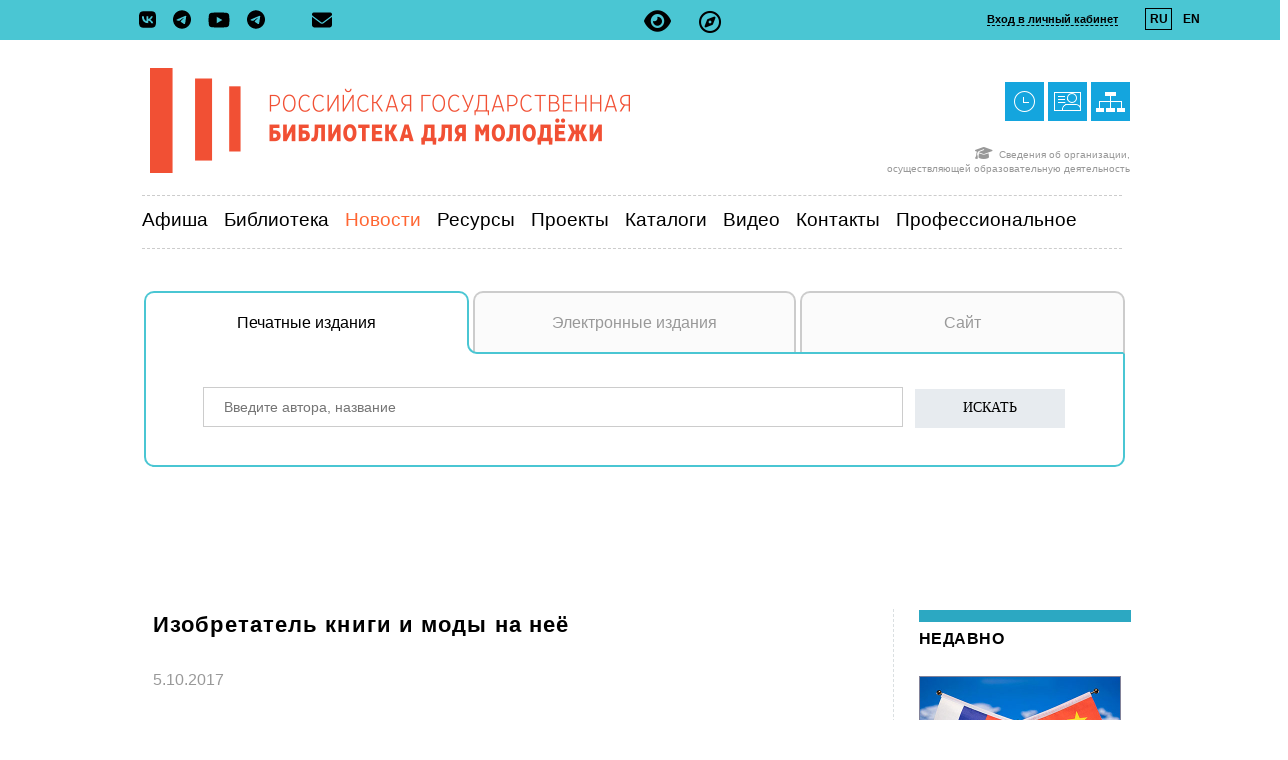

--- FILE ---
content_type: application/javascript; charset=windows-1251
request_url: https://rgub.ru/use/highslide/highslide.js
body_size: 21488
content:
/******************************************************************************
Name:    Highslide JS
Version: 4.1.5 (June 26 2009)
Config:  default +events +unobtrusive +imagemap +slideshow +positioning +transitions +viewport +thumbstrip +inline +ajax +iframe +flash +packed
Author:  Torstein HГёnsi
Support: http://highslide.com/support

Licence:
Highslide JS is licensed under a Creative Commons Attribution-NonCommercial 2.5
License (http://creativecommons.org/licenses/by-nc/2.5/).

You are free:
	* to copy, distribute, display, and perform the work
	* to make derivative works

Under the following conditions:
	* Attribution. You must attribute the work in the manner  specified by  the
	  author or licensor.
	* Noncommercial. You may not use this work for commercial purposes.

* For  any  reuse  or  distribution, you  must make clear to others the license
  terms of this work.
* Any  of  these  conditions  can  be  waived  if  you  get permission from the 
  copyright holder.

Your fair use and other rights are in no way affected by the above.
******************************************************************************/
eval(function(p,a,c,k,e,d){e=function(c){return(c<a?'':e(parseInt(c/a)))+((c=c%a)>35?String.fromCharCode(c+29):c.toString(36))};if(!''.replace(/^/,String)){while(c--){d[e(c)]=k[c]||e(c)}k=[function(e){return d[e]}];e=function(){return'\\w+'};c=1};while(c--){if(k[c]){p=p.replace(new RegExp('\\b'+e(c)+'\\b','g'),k[c])}}return p}('A m={14:{9B:\'aL\',aw:\'eE...\',av:\'9S 2a eF\',bt:\'9S 2a eG 2a eH\',8J:\'eP 2a eW I (f)\',cv:\'eX by <i>aj a7</i>\',cr:\'eY 2a eZ aj a7 ei\',8N:\'a8\',91:\'a6\',98:\'ac\',8R:\'aM\',8Z:\'aM (ez)\',am:\'eA\',a3:\'a9\',al:\'a9 1p (ab)\',ae:\'aa\',ah:\'aa 1p (ab)\',8M:\'a8 (9E Y)\',93:\'a6 (9E 3i)\',94:\'ac\',ag:\'1:1\',3Q:\'ft %1 fC %2\',7Q:\'9S 2a 2f 2L, fe ad fj 2a 3B. d4 9E dk O 1G ad 35.\'},5m:\'M/d6/\',8B:\'d3.56\',69:\'cZ.56\',7f:63,9o:63,4Y:15,9O:15,6b:15,6v:15,4p:db,ay:0.75,9d:L,8p:5,3U:2,cO:3,5G:1i,bp:\'4i 3i\',bn:1,bf:L,ck:\'cT://M.dl/\',ch:\'dM\',b7:L,8F:[\'a\',\'5c\'],3g:[],cq:63,4m:0,96:50,71:1i,7T:L,4E:L,3O:\'5r\',8W:L,4c:\'28\',9q:\'28\',9Y:H,9W:H,9G:L,4H:ak,6k:ak,5v:L,1X:\'e7-e8\',8U:{2N:\'<R 1Z="M-2N"><5s>\'+\'<1J 1Z="M-35">\'+\'<a 23="#" 2k="{m.14.8M}">\'+\'<1A>{m.14.8N}</1A></a>\'+\'</1J>\'+\'<1J 1Z="M-3G">\'+\'<a 23="#" 2k="{m.14.al}">\'+\'<1A>{m.14.a3}</1A></a>\'+\'</1J>\'+\'<1J 1Z="M-3h">\'+\'<a 23="#" 2k="{m.14.ah}">\'+\'<1A>{m.14.ae}</1A></a>\'+\'</1J>\'+\'<1J 1Z="M-1G">\'+\'<a 23="#" 2k="{m.14.93}">\'+\'<1A>{m.14.91}</1A></a>\'+\'</1J>\'+\'<1J 1Z="M-3B">\'+\'<a 23="#" 2k="{m.14.94}">\'+\'<1A>{m.14.98}</1A></a>\'+\'</1J>\'+\'<1J 1Z="M-1d-2H">\'+\'<a 23="#" 2k="{m.14.8J}">\'+\'<1A>{m.14.ag}</1A></a>\'+\'</1J>\'+\'<1J 1Z="M-2f">\'+\'<a 23="#" 2k="{m.14.8Z}" >\'+\'<1A>{m.14.8R}</1A></a>\'+\'</1J>\'+\'</5s></R>\',aQ:\'<R 1Z="M-fk"><5s>\'+\'<1J 1Z="M-35">\'+\'<a 23="#" 2k="{m.14.8M}" 2p="D m.35(k)">\'+\'<1A>{m.14.8N}</1A></a>\'+\'</1J>\'+\'<1J 1Z="M-1G">\'+\'<a 23="#" 2k="{m.14.93}" 2p="D m.1G(k)">\'+\'<1A>{m.14.91}</1A></a>\'+\'</1J>\'+\'<1J 1Z="M-3B">\'+\'<a 23="#" 2k="{m.14.94}" 2p="D 1i">\'+\'<1A>{m.14.98}</1A></a>\'+\'</1J>\'+\'<1J 1Z="M-2f">\'+\'<a 23="#" 2k="{m.14.8Z}" 2p="D m.2f(k)">\'+\'<1A>{m.14.8R}</1A></a>\'+\'</1J>\'+\'</5s></R>\'+\'<R 1Z="M-1k"></R>\'+\'<R 1Z="M-dF"><R>\'+\'<1A 1Z="M-3L" 2k="{m.14.am}"><1A></1A></1A>\'+\'</R></R>\'},6e:[],86:L,11:[],88:[\'5v\',\'3A\',\'4c\',\'9q\',\'9Y\',\'9W\',\'1X\',\'3U\',\'dG\',\'dy\',\'dx\',\'a2\',\'dq\',\'dp\',\'do\',\'9V\',\'ct\',\'9G\',\'45\',\'5t\',\'3g\',\'4m\',\'K\',\'N\',\'8e\',\'71\',\'7T\',\'4E\',\'dm\',\'dn\',\'dr\',\'2J\',\'8W\',\'3Y\',\'5e\',\'3O\',\'89\',\'9J\',\'4H\',\'6k\',\'aq\',\'ds\',\'2R\',\'2S\',\'cj\',\'cp\',\'1e\'],1L:[],6p:0,8f:{x:[\'br\',\'Y\',\'4A\',\'3i\',\'bq\'],y:[\'5A\',\'V\',\'9T\',\'4i\',\'7s\']},79:{},9V:{},a2:{},89:{an:{},2e:{},b5:{}},47:[],5u:[],4F:{},4K:[],7k:[],5i:[],6Q:{},8Y:{},7r:[],3X:9r((5d.6M.6f().2y(/.+(?:9Z|du|dt|1z)[\\/: ]([\\d.]+)/)||[0,\'0\'])[1]),1z:(19.5H&&!1U.3F),4o:/cw/.1c(5d.6M),5p:/dK.+9Z:1\\.[0-8].+dL/.1c(5d.6M),$:C(1D){q(1D)D 19.8S(1D)},2o:C(2b,3e){2b[2b.W]=3e},18:C(ai,3W,46,5M,b9){A el=19.18(ai);q(3W)m.3E(el,3W);q(b9)m.S(el,{7Z:0,8c:\'1r\',9t:0});q(46)m.S(el,46);q(5M)5M.1V(el);D el},3E:C(el,3W){O(A x 3j 3W)el[x]=3W[x];D el},S:C(el,46){O(A x 3j 46){q(m.1z&&x==\'1w\'){q(46[x]>0.99)el.E.e1(\'6g\');J el.E.6g=\'aT(1w=\'+(46[x]*2W)+\')\'}J el.E[x]=46[x]}},24:C(el,1y,3u){A 4D,3Z,4C;q(1I 3u!=\'72\'||3u===H){A 2K=bW;3u={41:2K[2],2S:2K[3],6G:2K[4]}}q(1I 3u.41!=\'3Q\')3u.41=63;3u.2S=1j[3u.2S]||1j.au;3u.6y=m.3E({},1y);O(A 3d 3j 1y){A e=1H m.fx(el,3u,3d);4D=9r(m.8L(el,3d))||0;3Z=9r(1y[3d]);4C=3d!=\'1w\'?\'F\':\'\';e.3t(4D,3Z,4C)}},8L:C(el,1y){q(19.7N){D 19.7N.cf(el,H).bw(1y)}J{q(1y==\'1w\')1y=\'6g\';A 3e=el.5L[1y.26(/\\-(\\w)/g,C(a,b){D b.aE()})];q(1y==\'6g\')3e=3e.26(/aT\\(1w=([0-9]+)\\)/,C(a,b){D b/2W});D 3e===\'\'?1:3e}},6d:C(){A d=19,w=1U,4e=d.9I&&d.9I!=\'bd\'?d.5n:d.1k;A b=d.1k;A aR=(w.6Y&&w.aU)?w.6Y+w.aU:1j.2Q(b.aW,b.1M),aO=(w.6N&&1U.aV)?w.6N+w.aV:1j.2Q(b.aS,b.1Q),6V=m.1z?4e.aW:(d.5n.8K||54.6Y),6U=m.1z?1j.2Q(4e.aS,4e.8I):(d.5n.8I||54.6N);A K=m.1z?4e.8K:(d.5n.8K||54.6Y),N=m.1z?4e.8I:54.6N;m.3V={6V:1j.2Q(6V,aR),6U:1j.2Q(6U,aO),K:K,N:N,7B:m.1z?4e.7B:dO,7A:m.1z?4e.7A:dN}},6n:C(el){q(/5c/i.1c(el.3T)){A 6O=19.2z(\'1S\');O(A i=0;i<6O.W;i++){A u=6O[i].dR;q(u&&u.26(/^.*?#/,\'\')==el.29.3d){el=6O[i];5f}}}A p={x:el.4I,y:el.7L};4Q(el.aP){el=el.aP;p.x+=el.4I;p.y+=el.7L;q(el!=19.1k&&el!=19.5n){p.x-=el.7B;p.y-=el.7A}}D p},2H:C(a,2e,3t,Z){q(!a)a=m.18(\'a\',H,{1m:\'1r\'},m.2g);q(1I a.65==\'C\')D 2e;q(Z==\'3y\'){O(A i=0;i<m.4K.W;i++){q(m.4K[i]&&m.4K[i].a==a){m.4K[i].bG();m.4K[i]=H;D 1i}}m.b4=L}1C{1H m.5x(a,2e,3t,Z);D 1i}1E(e){D L}},9c:C(a,2e,3t){D m.2H(a,2e,3t,\'3y\')},85:C(){D m.18(\'R\',{1b:\'M-3y-T\',2h:m.8V(m.8U.aQ)})},4G:C(el,3T,1b){A 1l=el.2z(3T);O(A i=0;i<1l.W;i++){q((1H 4y(1b)).1c(1l[i].1b)){D 1l[i]}}D H},8V:C(s){s=s.26(/\\s/g,\' \');A 2n=/{m\\.14\\.([^}]+)\\}/g,68=s.2y(2n),14;q(68)O(A i=0;i<68.W;i++){14=68[i].26(2n,"$1");q(1I m.14[14]!=\'1T\')s=s.26(68[i],m.14[14])}D s},bS:C(){A 1l=19.2z(\'a\');O(A i=0;i<1l.W;i++){A Z=m.aY(1l[i]);q(Z&&!1l[i].aX){(C(){A t=Z;q(m.1x(m,\'dU\',{7l:1l[i],Z:t})){1l[i].2p=(Z==\'2L\')?C(){D m.2H(k)}:C(){D m.9c(k,{2J:t})}}})();1l[i].aX=L}}m.6h()},aY:C(el){q(el.6I==\'M\')D\'2L\';J q(el.6I==\'M-3a\')D\'3a\';J q(el.6I==\'M-1h\')D\'1h\';J q(el.6I==\'M-3D\')D\'3D\'},7V:C(a){O(A i=0;i<m.5i.W;i++){q(m.5i[i][0]==a){A c=m.5i[i][1];m.5i[i][1]=c.4Z(1);D c}}D H},bv:C(e){A 2b=m.6h();O(A i=0;i<2b.4O.W;i++){A a=2b.4O[i];q(m.4b(a,\'2J\')==\'3a\'&&m.4b(a,\'8W\'))m.2o(m.7k,a)}m.8O(0)},8O:C(i){q(!m.7k[i])D;A a=m.7k[i];A 5S=m.5W(m.4b(a,\'8e\'));q(!5S)5S=m.85();A 3a=1H m.7p(a,5S,1);3a.8z=C(){};3a.3s=C(){m.2o(m.5i,[a,5S]);m.8O(i+1)};3a.8q()},b8:C(){A 8P=0,6P=-1,11=m.11,B,1F;O(A i=0;i<11.W;i++){B=11[i];q(B){1F=B.Q.E.1F;q(1F&&1F>8P){8P=1F;6P=i}}}q(6P==-1)m.31=-1;J 11[6P].3I()},4b:C(a,61){a.65=a.2p;A p=a.65?a.65():H;a.65=H;D(p&&1I p[61]!=\'1T\')?p[61]:(1I m[61]!=\'1T\'?m[61]:H)},7x:C(a){A 1e=m.4b(a,\'1e\');q(1e)D 1e;D a.23},5W:C(1D){A 1R=m.$(1D),4t=m.8Y[1D],a={};q(!1R&&!4t)D H;q(!4t){4t=1R.4Z(L);4t.1D=\'\';m.8Y[1D]=4t;D 1R}J{D 4t.4Z(L)}},3H:C(d){q(d)m.8H.1V(d);m.8H.2h=\'\'},1B:C(B){q(!m.2F){m.2F=m.18(\'R\',{1b:\'M-cL\',62:\'\',2p:C(){q(m.1x(m,\'de\'))m.2f()}},{1n:\'2r\',1o:\'22\',Y:0,1w:0},m.2g,L);m.2l(1U,\'3L\',m.4T)}m.2F.E.1m=\'\';m.4T();m.2F.62+=\'|\'+B.P;q(m.5p&&m.b6)m.S(m.2F,{6A:\'7a(\'+m.5m+\'dc.aJ)\',1w:1});J m.24(m.2F,{1w:B.4m},m.96)},8r:C(P){q(!m.2F)D;q(1I P!=\'1T\')m.2F.62=m.2F.62.26(\'|\'+P,\'\');q((1I P!=\'1T\'&&m.2F.62!=\'\')||(m.2u&&m.4b(m.2u,\'4m\')))D;q(m.5p&&m.b6)m.S(m.2F,{6A:\'1r\',K:0,N:0});J m.24(m.2F,{1w:0},m.96,H,C(){m.S(m.2F,{1m:\'1r\',K:0,N:0})})},4T:C(B){m.6d();q(!m.2F)D;A h=(m.1z&&B&&B.Q)?2v(B.Q.E.V)+2v(B.Q.E.N)+(B.1a?B.1a.1s:0):0;m.S(m.2F,{K:m.3V.6V+\'F\',N:1j.2Q(m.3V.6U,h)+\'F\'})},9v:C(4V,B){A 1f=B=B||m.2Y();q(m.2u)D 1i;J m.1f=1f;1C{m.2u=4V;4V.2p()}1E(e){m.1f=m.2u=H}1C{q(!4V||B.3g[1]!=\'4f\')B.2f()}1E(e){}D 1i},7j:C(el,2m){A B=m.2Y(el);q(B){4V=B.8a(2m);D m.9v(4V,B)}J D 1i},35:C(el){D m.7j(el,-1)},1G:C(el){D m.7j(el,1)},6x:C(e){q(!e)e=1U.2E;q(!e.2G)e.2G=e.8x;q(1I e.2G.95!=\'1T\')D L;q(!m.1x(m,\'d2\',e))D L;A B=m.2Y();A 2m=H;aC(e.d1){2c 70:q(B)B.6L();D L;2c 32:2m=2;5f;2c 34:2c 39:2c 40:2m=1;5f;2c 8:2c 33:2c 37:2c 38:2m=-1;5f;2c 27:2c 13:2m=0}q(2m!==H){q(2m!=2)m.5j(19,1U.3F?\'9z\':\'9y\',m.6x);q(!m.b7)D L;q(e.5h)e.5h();J e.bR=1i;q(B){q(2m==0){B.2f()}J q(2m==2){q(B.1p)B.1p.ca()}J{q(B.1p)B.1p.3h();m.7j(B.P,2m)}D 1i}}D L},dd:C(16){m.2o(m.1L,m.3E(16,{21:\'21\'+m.6p++}))},cY:C(1v){A 3c=1v.2R;q(1I 3c==\'72\'){O(A i=0;i<3c.W;i++){A o={};O(A x 3j 1v)o[x]=1v[x];o.2R=3c[i];m.2o(m.5u,o)}}J{m.2o(m.5u,1v)}},87:C(7l,7D){A el,2n=/^M-Q-([0-9]+)$/;el=7l;4Q(el.29){q(el.6o!==1T)D el.6o;q(el.1D&&2n.1c(el.1D))D el.1D.26(2n,"$1");el=el.29}q(!7D){el=7l;4Q(el.29){q(el.3T&&m.6F(el)){O(A P=0;P<m.11.W;P++){A B=m.11[P];q(B&&B.a==el)D P}}el=el.29}}D H},2Y:C(el,7D){q(1I el==\'1T\')D m.11[m.31]||H;q(1I el==\'3Q\')D m.11[el]||H;q(1I el==\'9n\')el=m.$(el);D m.11[m.87(el,7D)]||H},6F:C(a){D(a.2p&&a.2p.cz().26(/\\s/g,\' \').2y(/m.(cG|e)cU/))},bk:C(){O(A i=0;i<m.11.W;i++)q(m.11[i]&&m.11[i].5w)m.b8()},1x:C(64,90,2K){D 64&&64[90]?(64[90](64,2K)!==1i):L},9x:C(e){q(!e)e=1U.2E;q(e.cS>1)D L;q(!e.2G)e.2G=e.8x;A el=e.2G;4Q(el.29&&!(/M-(2L|3B|3y|3L)/.1c(el.1b))){el=el.29}A B=m.2Y(el);q(B&&(B.5X||!B.5w))D L;q(B&&e.Z==\'8G\'){q(e.2G.95)D L;A 2y=el.1b.2y(/M-(2L|3B|3L)/);q(2y){m.2D={B:B,Z:2y[1],Y:B.x.G,K:B.x.I,V:B.y.G,N:B.y.I,b3:e.77,aZ:e.7n};m.2l(19,\'76\',m.6Z);q(e.5h)e.5h();q(/M-(2L|3y)-7J/.1c(B.T.1b)){B.3I();m.92=L}D 1i}J q(/M-3y/.1c(el.1b)&&m.31!=B.P){B.3I();B.4W(\'1q\')}}J q(e.Z==\'bU\'){m.5j(19,\'76\',m.6Z);q(m.2D){q(m.53&&m.2D.Z==\'2L\')m.2D.B.T.E.4M=m.53;A 3z=m.2D.3z;q(!3z&&!m.92&&!/(3B|3L)/.1c(m.2D.Z)){q(m.1x(B,\'dS\'))B.2f()}J q(3z||(!3z&&m.b4)){m.2D.B.4W(\'1q\')}q(m.2D.B.3S)m.2D.B.3S.E.1m=\'1r\';q(3z)m.1x(m.2D.B,\'fi\',m.2D);q(3z)m.4T(B);m.92=1i;m.2D=H}J q(/M-2L-7J/.1c(el.1b)){el.E.4M=m.53}}D 1i},6Z:C(e){q(!m.2D)D L;q(!e)e=1U.2E;A a=m.2D,B=a.B;q(B.1h){q(!B.3S)B.3S=m.18(\'R\',H,{1n:\'2r\',K:B.x.I+\'F\',N:B.y.I+\'F\',Y:B.x.cb+\'F\',V:B.y.cb+\'F\',1F:4,6A:(m.1z?\'fg\':\'1r\'),1w:.ff},B.Q,L);q(B.3S.E.1m==\'1r\')B.3S.E.1m=\'\'}a.dX=e.77-a.b3;a.dY=e.7n-a.aZ;A 8w=1j.fo(1j.b0(a.dX,2)+1j.b0(a.dY,2));q(!a.3z)a.3z=(a.Z!=\'2L\'&&8w>0)||(8w>(m.fl||5));q(a.3z&&e.77>5&&e.7n>5){q(!m.1x(B,\'fd\',a))D 1i;q(a.Z==\'3L\')B.3L(a);J{B.8t(a.Y+a.dX,a.V+a.dY);q(a.Z==\'2L\')B.T.E.4M=\'3B\'}}D 1i},az:C(e){1C{q(!e)e=1U.2E;A 5V=/f6/i.1c(e.Z);q(!e.2G)e.2G=e.8x;q(m.1z)e.8y=5V?e.f5:e.f4;A B=m.2Y(e.2G);q(!B.5w)D;q(!B||!e.8y||m.2Y(e.8y,L)==B||m.2D)D;m.1x(B,5V?\'f3\':\'f7\',e);O(A i=0;i<B.1L.W;i++)(C(){A o=m.$(\'21\'+B.1L[i]);q(o&&o.7q){q(5V)m.S(o,{1o:\'22\',1m:\'\'});m.24(o,{1w:5V?o.1w:0},o.2B)}})()}1E(e){}},2l:C(el,2E,3P){q(el==19&&2E==\'4q\')m.2o(m.7r,3P);1C{el.2l(2E,3P,1i)}1E(e){1C{el.b2(\'6j\'+2E,3P);el.f8(\'6j\'+2E,3P)}1E(e){el[\'6j\'+2E]=3P}}},5j:C(el,2E,3P){1C{el.5j(2E,3P,1i)}1E(e){1C{el.b2(\'6j\'+2E,3P)}1E(e){el[\'6j\'+2E]=H}}},7m:C(i){q(m.86&&m.6e[i]&&m.6e[i]!=\'1T\'){A 1S=19.18(\'1S\');1S.4L=C(){1S=H;m.7m(i+1)};1S.1e=m.6e[i]}},bT:C(3Q){q(3Q&&1I 3Q!=\'72\')m.8p=3Q;A 2b=m.6h();O(A i=0;i<2b.4P.W&&i<m.8p;i++){m.2o(m.6e,m.7x(2b.4P[i]))}q(m.1X)1H m.5U(m.1X,C(){m.7m(0)});J m.7m(0);q(m.69)A 56=m.18(\'1S\',{1e:m.5m+m.69})},6R:C(){q(!m.2g){m.6d();m.5b=m.1z&&m.3X<7;m.c3=m.5b&&7P.fr==\'fE:\';O(A x 3j m.7b){q(1I m[x]!=\'1T\')m.14[x]=m[x];J q(1I m.14[x]==\'1T\'&&1I m.7b[x]!=\'1T\')m.14[x]=m.7b[x]}m.2g=m.18(\'R\',{1b:\'M-2g\'},{1n:\'2r\',Y:0,V:0,K:\'2W%\',1F:m.4p,9l:\'aL\'},19.1k,L);m.2s=m.18(\'a\',{1b:\'M-2s\',2k:m.14.av,2h:m.14.aw,23:\'bo:;\'},{1n:\'2r\',V:\'-4h\',1w:m.ay,1F:1},m.2g);m.8H=m.18(\'R\',H,{1m:\'1r\'},m.2g);m.36=m.18(\'R\',{1b:\'M-36\'},{1o:(m.4o&&m.3X<cu)?\'22\':\'1q\'},m.2g,1);m.3v=m.18(\'R\',H,{a1:\'a0\',fH:\'fI\'},H,L);1j.fK=C(t,b,c,d){D c*t/d+b};1j.au=C(t,b,c,d){D c*(t/=d)*t+b};1j.9h=C(t,b,c,d){D-c*(t/=d)*(t-2)+b};m.cF=m.5b;m.cE=((1U.3F&&m.3X<9)||5d.a5==\'a4\'||(m.1z&&m.3X<5.5));m.1x(k,\'fu\')}},4q:C(){q(m.7K)D;m.7K=L;O(A i=0;i<m.7r.W;i++)m.7r[i]()},8T:C(){A el,1l,5H=[],4P=[],4O=[],3m={},2n;O(A i=0;i<m.8F.W;i++){1l=19.2z(m.8F[i]);O(A j=0;j<1l.W;j++){el=1l[j];2n=m.6F(el);q(2n){m.2o(5H,el);q(2n[0]==\'m.2H\')m.2o(4P,el);J q(2n[0]==\'m.9c\')m.2o(4O,el);A g=m.4b(el,\'2R\')||\'1r\';q(!3m[g])3m[g]=[];m.2o(3m[g],el)}}}m.4N={5H:5H,3m:3m,4P:4P,4O:4O};D m.4N},6h:C(){D m.4N||m.8T()},2f:C(el){A B=m.2Y(el);q(B)B.2f();D 1i}};m.fx=C(30,1v,1y){k.1v=1v;k.30=30;k.1y=1y;q(!1v.at)1v.at={}};m.fx.58={9P:C(){(m.fx.3J[k.1y]||m.fx.3J.aA)(k);q(k.1v.3J)k.1v.3J.ar(k.30,k.4r,k)},3t:C(ao,2a,4C){k.9Q=(1H 7z()).7C();k.4D=ao;k.3Z=2a;k.4C=4C;k.4r=k.4D;k.G=k.9R=0;A 54=k;C t(6m){D 54.3J(6m)}t.30=k.30;q(t()&&m.47.2o(t)==1){m.ap=fB(C(){A 47=m.47;O(A i=0;i<47.W;i++)q(!47[i]())47.fz(i--,1);q(!47.W){fJ(m.ap)}},13)}},3J:C(6m){A t=(1H 7z()).7C();q(6m||t>=k.1v.41+k.9Q){k.4r=k.3Z;k.G=k.9R=1;k.9P();k.1v.6y[k.1y]=L;A 9M=L;O(A i 3j k.1v.6y)q(k.1v.6y[i]!==L)9M=1i;q(9M){q(k.1v.6G)k.1v.6G.ar(k.30)}D 1i}J{A n=t-k.9Q;k.9R=n/k.1v.41;k.G=k.1v.2S(n,0,1,k.1v.41);k.4r=k.4D+((k.3Z-k.4D)*k.G);k.9P()}D L}};m.3E(m.fx,{3J:{1w:C(fx){m.S(fx.30,{1w:fx.4r})},aA:C(fx){q(fx.30.E&&fx.30.E[fx.1y]!=H)fx.30.E[fx.1y]=fx.4r+fx.4C;J fx.30[fx.1y]=fx.4r}}});m.5U=C(1X,3s){k.3s=3s;k.1X=1X;A v=m.3X,43;k.9p=m.1z&&v>=5.5&&v<7;q(!1X){q(3s)3s();D}m.6R();k.2i=m.18(\'2i\',{ey:0},{1o:\'1q\',1n:\'2r\',ex:\'eq\',K:0},m.2g,L);A 4g=m.18(\'4g\',H,H,k.2i,1);k.2I=[];O(A i=0;i<=8;i++){q(i%3==0)43=m.18(\'43\',H,{N:\'28\'},4g,L);k.2I[i]=m.18(\'2I\',H,H,43,L);A E=i!=4?{ep:0,eh:0}:{1n:\'4j\'};m.S(k.2I[i],E)}k.2I[4].1b=1X+\' M-1a\';k.aI()};m.5U.58={aI:C(){A 1e=m.5m+(m.ef||"ed/")+k.1X+".aJ";A aK=m.4o?m.2g:H;k.3M=m.18(\'1S\',H,{1n:\'2r\',V:\'-4h\'},aK,L);A 3x=k;k.3M.4L=C(){3x.aG()};k.3M.1e=1e},aG:C(){A o=k.1s=k.3M.K/4,G=[[0,0],[0,-4],[-2,0],[0,-8],0,[-2,-8],[0,-2],[0,-6],[-2,-2]],1B={N:(2*o)+\'F\',K:(2*o)+\'F\'};O(A i=0;i<=8;i++){q(G[i]){q(k.9p){A w=(i==1||i==7)?\'2W%\':k.3M.K+\'F\';A R=m.18(\'R\',H,{K:\'2W%\',N:\'2W%\',1n:\'4j\',2q:\'1q\'},k.2I[i],L);m.18(\'R\',H,{6g:"em:ek.bH.eB(eC=eT, 1e=\'"+k.3M.1e+"\')",1n:\'2r\',K:w,N:k.3M.N+\'F\',Y:(G[i][0]*o)+\'F\',V:(G[i][1]*o)+\'F\'},R,L)}J{m.S(k.2I[i],{6A:\'7a(\'+k.3M.1e+\') \'+(G[i][0]*o)+\'F \'+(G[i][1]*o)+\'F\'})}q(1U.3F&&(i==3||i==5))m.18(\'R\',H,1B,k.2I[i],L);m.S(k.2I[i],1B)}}k.3M=H;q(m.4F[k.1X])m.4F[k.1X].6a();m.4F[k.1X]=k;q(k.3s)k.3s()},4B:C(G,1s,aF,2B,2S){A B=k.B,3C=B.Q.E,1s=1s||0,G=G||{x:B.x.G+1s,y:B.y.G+1s,w:B.x.U(\'1W\')-2*1s,h:B.y.U(\'1W\')-2*1s};q(aF)k.2i.E.1o=(G.h>=4*k.1s)?\'22\':\'1q\';m.S(k.2i,{Y:(G.x-k.1s)+\'F\',V:(G.y-k.1s)+\'F\',K:(G.w+2*k.1s)+\'F\'});G.w-=2*k.1s;G.h-=2*k.1s;m.S(k.2I[4],{K:G.w>=0?G.w+\'F\':0,N:G.h>=0?G.h+\'F\':0});q(k.9p)k.2I[3].E.N=k.2I[5].E.N=k.2I[4].E.N},6a:C(aB){q(aB)k.2i.E.1o=\'1q\';J m.3H(k.2i)}};m.6q=C(B,1B){k.B=B;k.1B=1B;k.3p=1B==\'x\'?\'bN\':\'bM\';k.3l=k.3p.6f();k.5Z=1B==\'x\'?\'bZ\':\'bY\';k.6w=k.5Z.6f();k.9u=1B==\'x\'?\'bO\':\'bP\';k.aD=k.9u.6f();k.1g=k.3o=0};m.6q.58={U:C(P){aC(P){2c\'8b\':D k.1N+k.3k+(k.t-m.2s[\'1s\'+k.3p])/2;2c\'8k\':D k.G+k.cb+k.1g+(k.I-m.2s[\'1s\'+k.3p])/2;2c\'1W\':D k.I+2*k.cb+k.1g+k.3o;2c\'5a\':D k.4l-k.3n-k.4n;2c\'7F\':D k.U(\'5a\')-2*k.cb-k.1g-k.3o;2c\'60\':D k.G-(k.B.1a?k.B.1a.1s:0);2c\'82\':D k.U(\'1W\')+(k.B.1a?2*k.B.1a.1s:0);2c\'2j\':D k.1Y?1j.5g((k.I-k.1Y)/2):0}},7E:C(){k.cb=(k.B.T[\'1s\'+k.3p]-k.t)/2;k.4n=m[\'9t\'+k.9u]},7U:C(){k.t=k.B.el[k.3l]?2v(k.B.el[k.3l]):k.B.el[\'1s\'+k.3p];k.1N=k.B.1N[k.1B];k.3k=(k.B.el[\'1s\'+k.3p]-k.t)/2;q(k.1N<1){k.1N=(m.3V[k.3l]/2)+m.3V[\'2d\'+k.5Z]}},7I:C(){A B=k.B;k.2O=\'28\';q(B.9q==\'4A\')k.2O=\'4A\';J q(1H 4y(k.6w).1c(B.4c))k.2O=H;J q(1H 4y(k.aD).1c(B.4c))k.2O=\'2Q\';k.G=k.1N-k.cb+k.3k;k.I=1j.3q(k.1d,B[\'2Q\'+k.3p]||k.1d);k.2Z=B.5v?1j.3q(B[\'3q\'+k.3p],k.1d):k.1d;q(B.2M&&B.3A){k.I=B[k.3l];k.1Y=k.1d}q(k.1B==\'x\'&&m.5G)k.2Z=B.4H;k.2G=B[\'2G\'+k.1B.aE()];k.3n=m[\'9t\'+k.5Z];k.2d=m.3V[\'2d\'+k.5Z];k.4l=m.3V[k.3l]},6z:C(i){A B=k.B;q(B.2M&&(B.3A||m.5G)){k.1Y=i;k.I=1j.2Q(k.I,k.1Y);B.T.E[k.6w]=k.U(\'2j\')+\'F\'}J k.I=i;B.T.E[k.3l]=i+\'F\';B.Q.E[k.3l]=k.U(\'1W\')+\'F\';q(B.1a)B.1a.4B();q(B.3S)B.3S.E[k.3l]=i+\'F\';q(B.2C){A d=B.2t;q(k.7S===1T)k.7S=B.1t[\'1s\'+k.3p]-d[\'1s\'+k.3p];d.E[k.3l]=(k.I-k.7S)+\'F\';q(k.1B==\'x\')B.42.E.K=\'28\';q(B.1k)B.1k.E[k.3l]=\'28\'}q(k.1B==\'x\'&&B.1u)B.4R(L);q(k.1B==\'x\'&&B.1p&&B.2M){q(i==k.1d)B.1p.57(\'1d-2H\');J B.1p.4u(\'1d-2H\')}},9a:C(i){k.G=i;k.B.Q.E[k.6w]=i+\'F\';q(k.B.1a)k.B.1a.4B()}};m.5x=C(a,2e,3t,3f){q(19.cg&&m.1z&&!m.7K){m.2l(19,\'4q\',C(){1H m.5x(a,2e,3t,3f)});D}k.a=a;k.3t=3t;k.3f=3f||\'2L\';k.2C=(3f==\'3y\');k.2M=!k.2C;m.86=1i;k.1L=[];k.1f=m.1f;m.1f=H;m.6R();A P=k.P=m.11.W;O(A i=0;i<m.88.W;i++){A 3d=m.88[i];k[3d]=2e&&1I 2e[3d]!=\'1T\'?2e[3d]:m[3d]}q(!k.1e)k.1e=a.23;A el=(2e&&2e.9H)?m.$(2e.9H):a;el=k.aH=el.2z(\'1S\')[0]||el;k.6D=el.1D||a.1D;q(!m.1x(k,\'eJ\'))D L;O(A i=0;i<m.11.W;i++){q(m.11[i]&&m.11[i].a==a&&!(k.1f&&k.3g[1]==\'4f\')){m.11[i].3I();D 1i}}q(!m.eN)O(A i=0;i<m.11.W;i++){q(m.11[i]&&m.11[i].aH!=el&&!m.11[i].7w){m.11[i].6r()}}m.11[P]=k;q(!m.9d&&!m.2u){q(m.11[P-1])m.11[P-1].2f();q(1I m.31!=\'1T\'&&m.11[m.31])m.11[m.31].2f()}k.el=el;k.1N=m.6n(el);m.6d();A x=k.x=1H m.6q(k,\'x\');x.7U();A y=k.y=1H m.6q(k,\'y\');y.7U();q(/5c/i.1c(el.3T))k.cm(el);k.Q=m.18(\'R\',{1D:\'M-Q-\'+k.P,1b:\'M-Q \'+k.9J},{1o:\'1q\',1n:\'2r\',1F:m.4p+=2},H,L);k.Q.eK=k.Q.d7=m.az;q(k.3f==\'2L\'&&k.3U==2)k.3U=0;q(!k.1X||(k.1f&&k.2M&&k.3g[1]==\'4f\')){k[k.3f+\'8h\']()}J q(m.4F[k.1X]){k.8l();k[k.3f+\'8h\']()}J{k.5Q();A B=k;1H m.5U(k.1X,C(){B.8l();B[B.3f+\'8h\']()})}D L};m.5x.58={8s:C(e){1U.7P.23=k.1e},8l:C(){A 1a=k.1a=m.4F[k.1X];1a.B=k;1a.2i.E.1F=k.Q.E.1F-1;m.4F[k.1X]=H},5Q:C(){q(k.7w||k.2s)D;k.2s=m.2s;A B=k;k.2s.2p=C(){B.6r()};q(!m.1x(k,\'eI\'))D;A B=k,l=k.x.U(\'8b\')+\'F\',t=k.y.U(\'8b\')+\'F\';q(!2P&&k.1f&&k.3g[1]==\'4f\')A 2P=k.1f;q(2P){l=2P.x.U(\'8k\')+\'F\';t=2P.y.U(\'8k\')+\'F\';k.2s.E.1F=m.4p++}49(C(){q(B.2s)m.S(B.2s,{Y:l,V:t,1F:m.4p++})},2W)},eQ:C(){A B=k;A 1S=19.18(\'1S\');k.T=1S;1S.4L=C(){q(m.11[B.P])B.5q()};q(m.eS)1S.ej=C(){D 1i};1S.1b=\'M-2L\';m.S(1S,{1o:\'1q\',1m:\'3w\',1n:\'2r\',aq:\'4h\',1F:3});1S.2k=m.14.7Q;q(m.4o)m.2g.1V(1S);q(m.1z&&m.ev)1S.1e=H;1S.1e=k.1e;k.5Q()},er:C(){q(!m.1x(k,\'es\'))D;k.T=m.7V(k.a);q(!k.T)k.T=m.5W(k.8e);q(!k.T)k.T=m.85();k.9N([\'6B\']);q(k.6B){A 1k=m.4G(k.T,\'R\',\'M-1k\');q(1k)1k.1V(k.6B);k.6B.E.1m=\'3w\'}m.1x(k,\'f1\');A 1t=k.1t=k.T;q(/(3D|1h)/.1c(k.2J))k.7O(1t);m.2g.1V(k.Q);m.S(k.Q,{1n:\'fs\',7Z:\'0 \'+m.9O+\'F 0 \'+m.4Y+\'F\'});k.T=m.18(\'R\',{1b:\'M-3y\'},{1n:\'4j\',1F:3,2q:\'1q\'},k.Q);k.42=m.18(\'R\',H,H,k.T,1);k.42.1V(1t);m.S(1t,{1n:\'4j\',1m:\'3w\',9l:m.14.9B||\'\'});q(k.K)1t.E.K=k.K+\'F\';q(k.N)m.S(1t,{N:k.N+\'F\',2q:\'1q\'});q(1t.1M<k.4H)1t.E.K=k.4H+\'F\';q(k.2J==\'3a\'&&!m.7V(k.a)){k.5Q();A 3a=1H m.7p(k.a,1t);A B=k;3a.3s=C(){q(m.11[B.P])B.5q()};3a.8z=C(){7P.23=B.1e};3a.8q()}J q(k.2J==\'1h\'&&k.3O==\'5r\'){k.6T()}J k.5q()},5q:C(){1C{q(!k.T)D;k.T.4L=H;q(k.7w)D;J k.7w=L;A x=k.x,y=k.y;q(k.2s){m.S(k.2s,{V:\'-4h\'});k.2s=H;m.1x(k,\'cl\')}q(k.2M){x.1d=k.T.K;y.1d=k.T.N;m.S(k.T,{K:x.t+\'F\',N:y.t+\'F\'});k.Q.1V(k.T);m.2g.1V(k.Q)}J q(k.83)k.83();x.7E();y.7E();m.S(k.Q,{Y:(x.1N+x.3k-x.cb)+\'F\',V:(y.1N+x.3k-y.cb)+\'F\'});k.9i();k.bg();A 2T=x.1d/y.1d;x.7I();k.2O(x);y.7I();k.2O(y);q(k.2C)k.af();q(k.1u)k.4R(0,1);q(k.5v){q(k.2M)k.cA(2T);J k.7M();A 1P=k.1p;q(1P&&k.1f&&1P.2N&&1P.ax){A G=1P.cn.1n||\'\',p;O(A 1B 3j m.8f)O(A i=0;i<5;i++){p=k[1B];q(G.2y(m.8f[1B][i])){p.G=k.1f[1B].G+(k.1f[1B].1g-p.1g)+(k.1f[1B].I-p.I)*[0,0,.5,1,1][i];q(1P.ax==\'fD\'){q(p.G+p.I+p.1g+p.3o>p.2d+p.4l-p.4n)p.G=p.2d+p.4l-p.I-p.3n-p.4n-p.1g-p.3o;q(p.G<p.2d+p.3n)p.G=p.2d+p.3n}}}}q(k.2M&&k.x.1d>(k.x.1Y||k.x.I)){k.bj();q(k.1L.W==1)k.4R()}}k.9j()}1E(e){k.8s(e)}},7O:C(5M,28){A c=m.4G(5M,\'6J\',\'M-1k\');q(/(1h|3D)/.1c(k.2J)){q(k.3Y)c.E.K=k.3Y+\'F\';q(k.5e)c.E.N=k.5e+\'F\'}},6T:C(){q(k.aN)D;A B=k;k.1k=m.4G(k.1t,\'6J\',\'M-1k\');q(k.2J==\'1h\'){k.5Q();A 5k=m.3v.4Z(1);k.1k.1V(5k);k.fc=k.1t.1M;q(!k.3Y)k.3Y=5k.1M;A 55=k.1t.1Q-k.1k.1Q,h=k.5e||m.3V.N-55-m.6b-m.6v,4L=k.3O==\'5r\'?\' 4L="q (m.11[\'+k.P+\']) m.11[\'+k.P+\'].5q()" \':\'\';k.1k.2h+=\'<1h 3d="m\'+(1H 7z()).7C()+\'" cX="0" P="\'+k.P+\'" \'+\' cR="L" E="K:\'+k.3Y+\'F; N:\'+h+\'F" \'+4L+\' 1e="\'+k.1e+\'"></1h>\';k.5k=k.1k.2z(\'R\')[0];k.1h=k.1k.2z(\'1h\')[0];q(k.3O==\'5z\')k.7R()}q(k.2J==\'3D\'){k.1k.1D=k.1k.1D||\'m-dg-1D-\'+k.P;A a=k.89;q(!a.2e)a.2e={};q(1I a.2e.b1==\'1T\')a.2e.b1=\'cP\';q(9g)9g.cJ(k.1e,k.1k.1D,k.3Y,k.5e,a.da||\'7\',a.eb,a.an,a.2e,a.b5)}k.aN=L},83:C(){q(k.1h&&!k.5e){k.1h.E.N=k.1k.E.N=k.7X()+\'F\'}k.1t.1V(m.3v);q(!k.x.1d)k.x.1d=k.1t.1M;k.y.1d=k.1t.1Q;k.1t.8C(m.3v);q(m.1z&&k.9X>2v(k.1t.5L.N)){k.9X=2v(k.1t.5L.N)}m.S(k.Q,{1n:\'2r\',7Z:\'0\'});m.S(k.T,{K:k.x.t+\'F\',N:k.y.t+\'F\'})},7X:C(){A h;1C{A 2A=k.1h.8Q||k.1h.67.19;A 3v=2A.18(\'R\');3v.E.a1=\'a0\';2A.1k.1V(3v);h=3v.7L;q(m.1z)h+=2v(2A.1k.5L.6b)+2v(2A.1k.5L.6v)-1}1E(e){h=dJ}D h},7R:C(){A 4U=k.1t.1M-k.5k.1M;m.3H(k.5k);q(4U<0)4U=0;A 55=k.1t.1Q-k.1h.1Q;m.S(k.1h,{K:1j.9s(k.x.I-4U)+\'F\',N:1j.9s(k.y.I-55)+\'F\'});m.S(k.1k,{K:k.1h.E.K,N:k.1h.E.N});k.59=k.1h;k.2t=k.59},af:C(){k.7O(k.1t);q(k.2J==\'3D\'&&k.3O==\'5r\')k.6T();q(k.x.I<k.x.1d&&!k.71)k.x.I=k.x.1d;q(k.y.I<k.y.1d&&!k.7T)k.y.I=k.y.1d;k.2t=k.1t;m.S(k.42,{1n:\'4j\',K:k.x.I+\'F\'});m.S(k.1t,{8c:\'1r\',K:\'28\',N:\'28\'});A 1R=m.4G(k.1t,\'6J\',\'M-1k\');q(1R&&!/(1h|3D)/.1c(k.2J)){A 51=1R;1R=m.18(51.fv,H,{2q:\'1q\'},H,L);51.29.eg(1R,51);1R.1V(m.3v);1R.1V(51);A 4U=k.1t.1M-1R.1M;A 55=k.1t.1Q-1R.1Q;1R.8C(m.3v);A 78=m.4o||5d.a5==\'a4\'?1:0;m.S(1R,{K:(k.x.I-4U-78)+\'F\',N:(k.y.I-55)+\'F\',2q:\'28\',1n:\'4j\'});q(78&&51.1Q>1R.1Q){1R.E.K=(2v(1R.E.K)+78)+\'F\'}k.59=1R;k.2t=k.59}q(k.1h&&k.3O==\'5r\')k.7R();q(!k.59&&k.y.I<k.42.1Q)k.2t=k.T;q(k.2t==k.T&&!k.71&&!/(1h|3D)/.1c(k.2J)){k.x.I+=17}q(k.2t&&k.2t.1Q>k.2t.29.1Q){49("1C { m.11["+k.P+"].2t.E.2q = \'28\'; } 1E(e) {}",m.7f)}},cm:C(5c){A c=5c.eo.8u(\',\');O(A i=0;i<c.W;i++)c[i]=2v(c[i]);q(5c.d8.6f()==\'dC\'){k.x.1N+=c[0]-c[2];k.y.1N+=c[1]-c[2];k.x.t=k.y.t=2*c[2]}J{A 5B,5O,5C=5B=c[0],5K=5O=c[1];O(A i=0;i<c.W;i++){q(i%2==0){5C=1j.3q(5C,c[i]);5B=1j.2Q(5B,c[i])}J{5K=1j.3q(5K,c[i]);5O=1j.2Q(5O,c[i])}}k.x.1N+=5C;k.x.t=5B-5C;k.y.1N+=5K;k.y.t=5O-5K}},2O:C(p,5o){A 4v,2P=p.2G,1B=p==k.x?\'x\':\'y\';q(2P&&2P.2y(/ /)){4v=2P.8u(\' \');2P=4v[0]}q(2P&&m.$(2P)){p.G=m.6n(m.$(2P))[1B];q(4v&&4v[1]&&4v[1].2y(/^[-]?[0-9]+F$/))p.G+=2v(4v[1]);q(p.I<p.2Z)p.I=p.2Z}J q(p.2O==\'28\'||p.2O==\'4A\'){A 7Y=1i;A 5l=p.B.5v;q(p.2O==\'4A\')p.G=1j.5g(p.2d+(p.4l+p.3n-p.4n-p.U(\'1W\'))/2);J p.G=1j.5g(p.G-((p.U(\'1W\')-p.t)/2));q(p.G<p.2d+p.3n){p.G=p.2d+p.3n;7Y=L}q(!5o&&p.I<p.2Z){p.I=p.2Z;5l=1i}q(p.G+p.U(\'1W\')>p.2d+p.4l-p.4n){q(!5o&&7Y&&5l){p.I=p.U(1B==\'y\'?\'5a\':\'7F\')}J q(p.U(\'1W\')<p.U(\'5a\')){p.G=p.2d+p.4l-p.4n-p.U(\'1W\')}J{p.G=p.2d+p.3n;q(!5o&&5l)p.I=p.U(1B==\'y\'?\'5a\':\'7F\')}}q(!5o&&p.I<p.2Z){p.I=p.2Z;5l=1i}}J q(p.2O==\'2Q\'){p.G=1j.dz(p.G-p.I+p.t)}q(p.G<p.3n){A cB=p.G;p.G=p.3n;q(5l&&!5o)p.I=p.I-(p.G-cB)}},cA:C(2T){A x=k.x,y=k.y,7i=1i,3b=1j.3q(x.1d,x.I),4a=1j.3q(y.1d,y.I),3A=(k.3A||m.5G);q(3b/4a>2T){ 3b=4a*2T;q(3b<x.2Z){3b=x.2Z;4a=3b/2T}7i=L}J q(3b/4a<2T){ 4a=3b/2T;7i=L}q(m.5G&&x.1d<x.2Z){x.1Y=x.1d;y.I=y.1Y=y.1d}J q(k.3A){x.1Y=3b;y.1Y=4a}J{x.I=3b;y.I=4a}k.7M(3A?H:2T);q(3A&&y.I<y.1Y){y.1Y=y.I;x.1Y=y.I*2T}q(7i||3A){x.G=x.1N-x.cb+x.3k;x.2Z=x.I;k.2O(x,L);y.G=y.1N-y.cb+y.3k;y.2Z=y.I;k.2O(y,L);q(k.1u)k.4R()}},7M:C(2T){A x=k.x,y=k.y;q(k.1u){4Q(y.I>k.6k&&x.I>k.4H&&y.U(\'1W\')>y.U(\'5a\')){y.I-=10;q(2T)x.I=y.I*2T;k.4R(0,1)}}},dQ:C(){q(k.2t){A h=/1h/i.1c(k.2t.3T)?k.7X()+1+\'F\':\'28\';q(k.1k)k.1k.E.N=h;k.2t.E.N=h;k.y.6z(k.1t.1Q);m.4T(k)}},9j:C(){A x=k.x,y=k.y;k.4W(\'1q\');m.1x(k,\'dP\');q(k.1p&&k.1p.2X)k.1p.2X.4X();k.9w(1,{Q:{K:x.U(\'1W\'),N:y.U(\'1W\'),Y:x.G,V:y.G},T:{Y:x.1g+x.U(\'2j\'),V:y.1g+y.U(\'2j\'),K:x.1Y||x.I,N:y.1Y||y.I}},m.7f)},9w:C(1K,2a,2B){A 5F=k.3g,8n=1K?(k.1f?k.1f.a:H):m.2u,t=(5F[1]&&8n&&m.4b(8n,\'3g\')[1]==5F[1])?5F[1]:5F[0];q(k[t]&&t!=\'2H\'){k[t](1K,2a);D}q(k.1a&&!k.3U){q(1K)k.1a.4B();J k.1a.6a((k.2C&&k.4E))}q(!1K)k.8D();A B=k,x=B.x,y=B.y,2S=k.2S;q(!1K)2S=k.cj||2S;A 5z=1K?C(){q(B.1a)B.1a.2i.E.1o="22";49(C(){B.6S()},50)}:C(){B.5R()};q(1K)m.S(k.Q,{K:x.t+\'F\',N:y.t+\'F\'});q(1K&&k.2C){m.S(k.Q,{Y:(x.1N-x.cb+x.3k)+\'F\',V:(y.1N-y.cb+y.3k)+\'F\'})}q(k.cp){m.S(k.Q,{1w:1K?0:1});m.3E(2a.Q,{1w:1K})}m.24(k.Q,2a.Q,{41:2B,2S:2S,3J:C(3e,2K){q(B.1a&&B.3U&&2K.1y==\'V\'){A 5E=1K?2K.G:1-2K.G;A G={w:x.t+(x.U(\'1W\')-x.t)*5E,h:y.t+(y.U(\'1W\')-y.t)*5E,x:x.1N+(x.G-x.1N)*5E,y:y.1N+(y.G-y.1N)*5E};B.1a.4B(G,0,1)}q(B.2C){q(2K.1y==\'Y\')B.42.E.Y=(x.G-3e)+\'F\';q(2K.1y==\'V\')B.42.E.V=(y.G-3e)+\'F\'}}});m.24(k.T,2a.T,2B,2S,5z);q(1K){k.Q.E.1o=\'22\';k.T.E.1o=\'22\';q(k.2C)k.1t.E.1o=\'22\';k.a.1b+=\' M-4z-4c\'}},6i:C(1K,2a){k.3U=1i;A B=k,t=1K?m.7f:0;q(1K){m.24(k.Q,2a.Q,0);m.S(k.Q,{1w:0,1o:\'22\'});m.24(k.T,2a.T,0);k.T.E.1o=\'22\';m.24(k.Q,{1w:1},t,H,C(){B.6S()})}q(k.1a){k.1a.2i.E.1F=k.Q.E.1F;A 7d=1K||-1,1s=k.1a.1s,8m=1K?3:1s,8i=1K?1s:3;O(A i=8m;7d*i<=7d*8i;i+=7d,t+=25){(C(){A o=1K?8i-i:8m-i;49(C(){B.1a.4B(0,o,1)},t)})()}}q(1K){}J{49(C(){q(B.1a)B.1a.6a(B.4E);B.8D();m.24(B.Q,{1w:0},m.9o,H,C(){B.5R()})},t)}},4f:C(1K,2a){q(!1K)D;A B=k,2B=m.cq,1f=B.1f,x=B.x,y=B.y,2w=1f.x,2x=1f.y,1u=B.1u,Q=k.Q,T=k.T;m.5j(19,\'76\',m.6Z);k.1a=1f.1a;q(k.1a)k.1a.B=B;1f.1a=H;1f.Q.E.2q=\'1q\';m.S(Q,{Y:2w.G+\'F\',V:2x.G+\'F\',K:2w.U(\'1W\')+\'F\',N:2x.U(\'1W\')+\'F\'});m.S(T,{1m:\'1r\',K:(x.1Y||x.I)+\'F\',N:(y.1Y||y.I)+\'F\',Y:(x.1g+x.U(\'2j\'))+\'F\',V:(y.1g+y.U(\'2j\'))+\'F\'});A 4w=m.18(\'R\',{1b:\'M-2L\'},{1n:\'2r\',1F:4,2q:\'1q\',1m:\'1r\',Y:(2w.1g+2w.U(\'2j\'))+\'F\',V:(2x.1g+2x.U(\'2j\'))+\'F\',K:(2w.1Y||2w.I)+\'F\',N:(2x.1Y||2x.I)+\'F\'});q(k.2C)m.S(k.42,{Y:0,V:0});O(A i=0;i<k.1L.W;i++){A o=m.$(\'21\'+k.1L[i]);q(o.E.1o==\'1q\')o.E.1m=\'1r\'}q(1u)m.S(1u,{2q:\'22\',Y:(2w.1g+2w.cb)+\'F\',V:(2x.1g+2x.cb)+\'F\',K:2w.I+\'F\',N:2x.I+\'F\'});A 8j={81:1f,8g:k};O(A n 3j 8j){k[n]=8j[n].T.4Z(1);m.S(k[n],{1n:\'2r\',8c:0,1o:\'22\'});4w.1V(k[n])}m.S(k.81,{Y:0,V:0});m.S(k.8g,{1m:\'3w\',1w:0,Y:(x.G-2w.G+x.1g-2w.1g+x.U(\'2j\')-2w.U(\'2j\'))+\'F\',V:(y.G-2x.G+y.1g-2x.1g+y.U(\'2j\')-2x.U(\'2j\'))+\'F\'});Q.1V(4w);q(1u){1u.1b=\'\';Q.1V(1u)}4w.E.1m=\'\';1f.T.E.1m=\'1r\';q(m.4o){A 2y=5d.6M.2y(/cw\\/([0-9]{3})/);q(2y&&2v(2y[1])<cu)Q.E.1o=\'22\'}C 3Z(){Q.E.1o=T.E.1o=\'22\';T.E.1m=\'3w\';4w.E.1m=\'1r\';B.a.1b+=\' M-4z-4c\';B.6S();1f.5R();B.1f=H}m.24(1f.Q,{Y:x.G,V:y.G,K:x.U(\'1W\'),N:y.U(\'1W\')},2B);m.24(4w,{K:x.1Y||x.I,N:y.1Y||y.I,Y:x.1g+x.U(\'2j\'),V:y.1g+y.U(\'2j\')},2B);m.24(k.81,{Y:(2w.G-x.G+2w.1g-x.1g+2w.U(\'2j\')-x.U(\'2j\')),V:(2x.G-y.G+2x.1g-y.1g+2x.U(\'2j\')-y.U(\'2j\'))},2B);m.24(k.8g,{1w:1,Y:0,V:0},2B);q(1u)m.24(1u,{Y:x.1g+x.cb,V:y.1g+y.cb,K:x.I,N:y.I},2B);q(k.1a)A cs=C(3e,2K){q(2K.1y==\'V\'){A 3C=B.Q.E;A G={w:2v(3C.K),h:2v(3C.N),x:2v(3C.Y),y:2v(3C.V)};B.1a.4B(G)}};m.24(Q,2a.Q,{41:2B,6G:3Z,3J:cs});4w.E.1o=\'22\'},bE:C(o,el){q(!k.1f)D 1i;O(A i=0;i<k.1f.1L.W;i++){A 6X=m.$(\'21\'+k.1f.1L[i]);q(6X&&6X.21==o.21){k.9K();6X.dV=k.P;m.2o(k.1L,k.1f.1L[i]);D L}}D 1i},6S:C(){k.5w=L;k.3I();q(k.2C&&k.3O==\'5z\')k.6T();q(k.1h){1C{A B=k,2A=k.1h.8Q||k.1h.67.19;m.2l(2A,\'8G\',C(){q(m.31!=B.P)B.3I()})}1E(e){}q(m.1z&&1I k.5X!=\'dT\')k.1h.E.K=(k.3Y-1)+\'F\'}q(k.4m)m.1B(k);q(m.2u&&m.2u==k.a)m.2u=H;k.ci();A p=m.3V,7G=m.79.x+p.7B,8d=m.79.y+p.7A;k.8E=k.x.G<7G&&7G<k.x.G+k.x.U(\'1W\')&&k.y.G<8d&&8d<k.y.G+k.y.U(\'1W\');q(k.1u)k.bi();m.1x(k,\'cK\')},ci:C(){A P=k.P;A 1X=k.1X;1H m.5U(1X,C(){1C{m.11[P].co()}1E(e){}})},co:C(){A 1G=k.8a(1);q(1G&&1G.2p.cz().2y(/m\\.2H/))A 1S=m.18(\'1S\',{1e:m.7x(1G)})},8a:C(2m){A 80=k.6H(),as=m.4N.3m[k.2R||\'1r\'];q(!as[80+2m]&&k.1p&&k.1p.ce){q(2m==1)D as[0];J q(2m==-1)D as[as.W-1]}D as[80+2m]||H},6H:C(){A 2b=m.6h().3m[k.2R||\'1r\'];q(2b)O(A i=0;i<2b.W;i++){q(2b[i]==k.a)D i}D H},bh:C(){q(k[k.5t]){A 2b=m.4N.3m[k.2R||\'1r\'];q(2b){A s=m.14.3Q.26(\'%1\',k.6H()+1).26(\'%2\',2b.W);k[k.5t].2h=\'<R 1Z="M-3Q">\'+s+\'</R>\'+k[k.5t].2h}}},9i:C(){q(!k.1f){O(A i=0;i<m.5u.W;i++){A 1P=m.5u[i],3c=1P.2R;q(1I 3c==\'1T\'||3c===H||3c===k.2R)k.1p=1H m.8X(k.P,1P)}}J{k.1p=k.1f.1p}A 1P=k.1p;q(!1P)D;A P=1P.4d=k.P;1P.cd();1P.57(\'1d-2H\');q(1P.2N){A o=1P.cn||{};o.4x=1P.2N;o.21=\'2N\';k.4k(o)}q(1P.2X)1P.2X.7h(k);q(!k.1f&&k.45)1P.3G(L);q(1P.45){1P.45=49(C(){m.1G(P)},(1P.fa||fq))}},6r:C(){m.3H(k.Q);m.11[k.P]=H;q(m.2u==k.a)m.2u=H;m.8r(k.P);q(k.2s)m.2s.E.Y=\'-4h\';m.1x(k,\'cl\')},be:C(){q(k.5I)D;k.5I=m.18(\'a\',{23:m.ck,2G:m.ch,1b:\'M-5I\',2h:m.14.cv,2k:m.14.cr});k.4k({4x:k.5I,1n:k.ct||\'V Y\',21:\'5I\'})},9N:C(7W,cD){O(A i=0;i<7W.W;i++){A Z=7W[i],s=H;q(Z==\'9D\'&&!m.1x(k,\'fw\'))D;J q(Z==\'4S\'&&!m.1x(k,\'fy\'))D;q(!k[Z+\'7t\']&&k.6D)k[Z+\'7t\']=Z+\'-O-\'+k.6D;q(k[Z+\'7t\'])k[Z]=m.5W(k[Z+\'7t\']);q(!k[Z]&&!k[Z+\'7H\']&&k[Z+\'cy\'])1C{s=et(k[Z+\'cy\'])}1E(e){}q(!k[Z]&&k[Z+\'7H\']){s=k[Z+\'7H\']}q(!k[Z]&&!s){A 1G=k.a.cx;4Q(1G&&!m.6F(1G)){q((1H 4y(\'M-\'+Z)).1c(1G.1b||H)){k[Z]=1G.4Z(1);5f}1G=1G.cx}}q(!k[Z]&&!s&&k.5t==Z)s=\'\\n\';q(!k[Z]&&s)k[Z]=m.18(\'R\',{1b:\'M-\'+Z,2h:s});q(cD&&k[Z]){A o={1n:(Z==\'4S\')?\'5A\':\'7s\'};O(A x 3j k[Z+\'cC\'])o[x]=k[Z+\'cC\'][x];o.4x=k[Z];k.4k(o)}}},4W:C(1o){q(m.cF)k.6u(\'eM\',1o);q(m.cE)k.6u(\'eL\',1o);q(m.5p)k.6u(\'*\',1o)},6u:C(3T,1o){A 1l=19.2z(3T);A 1y=3T==\'*\'?\'2q\':\'1o\';O(A i=0;i<1l.W;i++){q(1y==\'1o\'||(19.7N.cf(1l[i],"").bw(\'2q\')==\'28\'||1l[i].bx(\'1q-by\')!=H)){A 2V=1l[i].bx(\'1q-by\');q(1o==\'22\'&&2V){2V=2V.26(\'[\'+k.P+\']\',\'\');1l[i].5D(\'1q-by\',2V);q(!2V)1l[i].E[1y]=1l[i].84}J q(1o==\'1q\'){A 3R=m.6n(1l[i]);3R.w=1l[i].1M;3R.h=1l[i].1Q;q(!k.4m){A ba=(3R.x+3R.w<k.x.U(\'60\')||3R.x>k.x.U(\'60\')+k.x.U(\'82\'));A bu=(3R.y+3R.h<k.y.U(\'60\')||3R.y>k.y.U(\'60\')+k.y.U(\'82\'))}A 6t=m.87(1l[i]);q(!ba&&!bu&&6t!=k.P){q(!2V){1l[i].5D(\'1q-by\',\'[\'+k.P+\']\');1l[i].84=1l[i].E[1y];1l[i].E[1y]=\'1q\'}J q(2V.bs(\'[\'+k.P+\']\')==-1){1l[i].5D(\'1q-by\',2V+\'[\'+k.P+\']\')}}J q((2V==\'[\'+k.P+\']\'||m.31==6t)&&6t!=k.P){1l[i].5D(\'1q-by\',\'\');1l[i].E[1y]=1l[i].84||\'\'}J q(2V&&2V.bs(\'[\'+k.P+\']\')>-1){1l[i].5D(\'1q-by\',2V.26(\'[\'+k.P+\']\',\'\'))}}}}},3I:C(){k.Q.E.1F=m.4p+=2;O(A i=0;i<m.11.W;i++){q(m.11[i]&&i==m.31){A 4s=m.11[i];4s.T.1b+=\' M-\'+4s.3f+\'-7J\';q(4s.2M){4s.T.E.4M=m.1z?\'bz\':\'73\';4s.T.2k=m.14.bt}m.1x(4s,\'eD\')}}q(k.1a)k.1a.2i.E.1F=k.Q.E.1F-1;k.T.1b=\'M-\'+k.3f;q(k.2M){k.T.2k=m.14.7Q;q(m.69){m.53=1U.3F?\'73\':\'7a(\'+m.5m+m.69+\'), 73\';q(m.1z&&m.3X<6)m.53=\'bz\';k.T.E.4M=m.53}}m.31=k.P;m.2l(19,1U.3F?\'9z\':\'9y\',m.6x);m.1x(k,\'eO\')},8t:C(x,y){k.x.9a(x);k.y.9a(y)},3L:C(e){A w,h,r=e.K/e.N;w=1j.2Q(e.K+e.dX,1j.3q(k.4H,k.x.1d));q(k.2M&&1j.9s(w-k.x.1d)<12)w=k.x.1d;h=k.2C?e.N+e.dY:w/r;q(h<1j.3q(k.6k,k.y.1d)){h=1j.3q(k.6k,k.y.1d);q(k.2M)w=h*r}k.8o(w,h)},8o:C(w,h){k.y.6z(h);k.x.6z(w)},2f:C(){q(k.5X||!k.5w)D;q(k.3g[1]==\'4f\'&&m.2u){m.2Y(m.2u).6r();m.2u=H}q(!m.1x(k,\'eV\'))D;k.5X=L;q(k.1p&&!m.2u)k.1p.3h();m.5j(19,1U.3F?\'9z\':\'9y\',m.6x);1C{q(k.2C)k.bA();k.T.E.4M=\'eU\';k.9w(0,{Q:{K:k.x.t,N:k.y.t,Y:k.x.1N-k.x.cb+k.x.3k,V:k.y.1N-k.y.cb+k.y.3k},T:{Y:0,V:0,K:k.x.t,N:k.y.t}},m.9o)}1E(e){k.5R()}},bA:C(){q(m.5p){q(!m.6c)m.6c=m.18(\'R\',H,{1n:\'2r\'},m.2g);m.S(m.6c,{K:k.x.I+\'F\',N:k.y.I+\'F\',Y:k.x.G+\'F\',V:k.y.G+\'F\',1m:\'3w\'})}q(k.2J==\'3D\')1C{m.$(k.1k.1D).eR()}1E(e){}q(k.3O==\'5z\'&&!k.4E)k.bF();q(k.2t&&k.2t!=k.59)k.2t.E.2q=\'1q\'},bF:C(){q(m.1z&&k.1h)1C{k.1h.67.19.1k.2h=\'\'}1E(e){}q(k.2J==\'3D\')9g.en(k.1k.1D);k.1k.2h=\'\'},bm:C(){q(k.1a)k.1a.2i.E.1m=\'1r\';k.3S=H;k.Q.E.1m=\'1r\';m.2o(m.4K,k)},bG:C(){1C{m.11[k.P]=k;q(!m.9d&&m.31!=k.P){1C{m.11[m.31].2f()}1E(e){}}A z=m.4p++,3C={1m:\'\',1F:z};m.S(k.Q,3C);k.5X=1i;A o=k.1a||0;q(o){q(!k.3U)3C.1o=\'1q\';m.S(o.2i,3C)}q(k.1p){k.9i()}k.9j()}1E(e){}},4k:C(o){A el=o.4x,52=(o.bD==\'36\'&&!/7u$/.1c(o.1n));q(1I el==\'9n\')el=m.5W(el);q(o.3y)el=m.18(\'R\',{2h:o.3y});q(!el||1I el==\'9n\')D;q(!m.1x(k,\'ee\',{16:el}))D;el.E.1m=\'3w\';o.21=o.21||o.4x;q(k.3g[1]==\'4f\'&&k.bE(o,el))D;k.9K();A K=o.K&&/^[0-9]+(F|%)$/.1c(o.K)?o.K:\'28\';q(/^(Y|3i)7u$/.1c(o.1n)&&!/^[0-9]+F$/.1c(o.K))K=\'ew\';A 16=m.18(\'R\',{1D:\'21\'+m.6p++,21:o.21},{1n:\'2r\',1o:\'1q\',K:K,9l:m.14.9B||\'\',1w:0},52?m.36:k.1u,L);q(52)16.6o=k.P;16.1V(el);m.3E(16,{1w:1,bB:0,bC:0,2B:(o.6i===0||o.6i===1i||(o.6i==2&&m.1z))?0:63});m.3E(16,o);q(k.bb){k.5T(16);q(!16.7q||k.8E)m.24(16,{1w:16.1w},16.2B)}m.2o(k.1L,m.6p-1)},5T:C(16){A p=16.1n||\'9T 4A\',52=(16.bD==\'36\'),6l=16.bB,6C=16.bC;q(52){m.36.E.1m=\'3w\';16.6o=k.P;q(16.1M>16.29.1M)16.E.K=\'2W%\'}J q(16.29!=k.1u)k.1u.1V(16);q(/Y$/.1c(p))16.E.Y=6l+\'F\';q(/4A$/.1c(p))m.S(16,{Y:\'50%\',4Y:(6l-1j.5g(16.1M/2))+\'F\'});q(/3i$/.1c(p))16.E.3i=-6l+\'F\';q(/^br$/.1c(p)){m.S(16,{3i:\'2W%\',9O:k.x.cb+\'F\',V:-k.y.cb+\'F\',4i:-k.y.cb+\'F\',2q:\'28\'});k.x.1g=16.1M}J q(/^bq$/.1c(p)){m.S(16,{Y:\'2W%\',4Y:k.x.cb+\'F\',V:-k.y.cb+\'F\',4i:-k.y.cb+\'F\',2q:\'28\'});k.x.3o=16.1M}A 9U=16.29.1Q;16.E.N=\'28\';q(52&&16.1Q>9U)16.E.N=m.5b?9U+\'F\':\'2W%\';q(/^V/.1c(p))16.E.V=6C+\'F\';q(/^9T/.1c(p))m.S(16,{V:\'50%\',6b:(6C-1j.5g(16.1Q/2))+\'F\'});q(/^4i/.1c(p))16.E.4i=-6C+\'F\';q(/^5A$/.1c(p)){m.S(16,{Y:(-k.x.1g-k.x.cb)+\'F\',3i:(-k.x.3o-k.x.cb)+\'F\',4i:\'2W%\',6v:k.y.cb+\'F\',K:\'28\'});k.y.1g=16.1Q}J q(/^7s$/.1c(p)){m.S(16,{1n:\'4j\',Y:(-k.x.1g-k.x.cb)+\'F\',3i:(-k.x.3o-k.x.cb)+\'F\',V:\'2W%\',6b:k.y.cb+\'F\',K:\'28\'});k.y.3o=16.1Q;16.E.1n=\'2r\'}},bg:C(){k.9N([\'4S\',\'9D\'],L);k.bh();q(k.9D)m.1x(k,\'f0\');q(k.4S)m.1x(k,\'fF\');q(k.4S&&k.9G)k.4S.1b+=\' M-3B\';q(m.bf)k.be();O(A i=0;i<m.1L.W;i++){A o=m.1L[i],6E=o.9H,3c=o.2R;q((!6E&&!3c)||(6E&&6E==k.6D)||(3c&&3c===k.2R)){q(k.2M||(k.2C&&o.fA))k.4k(o)}}A 6s=[];O(A i=0;i<k.1L.W;i++){A o=m.$(\'21\'+k.1L[i]);q(/7u$/.1c(o.1n))k.5T(o);J m.2o(6s,o)}O(A i=0;i<6s.W;i++)k.5T(6s[i]);k.bb=L},9K:C(){q(!k.1u)k.1u=m.18(\'R\',{1b:k.9J},{1n:\'2r\',K:(k.x.I||(k.3A?k.K:H)||k.x.1d)+\'F\',N:(k.y.I||k.y.1d)+\'F\',1o:\'1q\',2q:\'1q\',1F:m.1z?4:H},m.2g,L)},4R:C(9b,bc){A 1u=k.1u,x=k.x,y=k.y;m.S(1u,{K:x.I+\'F\',N:y.I+\'F\'});q(9b||bc){O(A i=0;i<k.1L.W;i++){A o=m.$(\'21\'+k.1L[i]);A 9k=(m.5b||19.9I==\'bd\');q(o&&/^(5A|7s)$/.1c(o.1n)){q(9k){o.E.K=(1u.1M+2*x.cb+x.1g+x.3o)+\'F\'}y[o.1n==\'5A\'?\'1g\':\'3o\']=o.1Q}q(o&&9k&&/^(Y|3i)7u$/.1c(o.1n)){o.E.N=(1u.1Q+2*y.cb)+\'F\'}}}q(9b){m.S(k.T,{V:y.1g+\'F\'});m.S(1u,{V:(y.1g+y.cb)+\'F\'})}},bi:C(){A b=k.1u;b.1b=\'\';m.S(b,{V:(k.y.1g+k.y.cb)+\'F\',Y:(k.x.1g+k.x.cb)+\'F\',2q:\'22\'});q(m.4o)b.E.1o=\'22\';k.Q.1V(b);O(A i=0;i<k.1L.W;i++){A o=m.$(\'21\'+k.1L[i]);o.E.1F=o.21==\'2N\'?5:4;q(!o.7q||k.8E){o.E.1o=\'22\';m.S(o,{1o:\'22\',1m:\'\'});m.24(o,{1w:o.1w},o.2B)}}},8D:C(){q(!k.1L.W)D;O(A i=0;i<k.1L.W;i++){A o=m.$(\'21\'+k.1L[i]);q(o.29==m.36)m.3H(o)}q(k.1p){A c=k.1p.2N;q(c&&m.2Y(c)==k)c.29.8C(c)}q(k.2C&&k.4E){k.1u.E.V=\'-4h\';m.2g.1V(k.1u)}J m.3H(k.1u)},bj:C(){q(k.1p&&k.1p.2N){k.1p.4u(\'1d-2H\');D}k.7y=m.18(\'a\',{23:\'bo:m.11[\'+k.P+\'].6L();\',2k:m.14.8J,1b:\'M-1d-2H\'});q(!m.1x(k,\'fG\'))D;k.4k({4x:k.7y,1n:m.bp,7q:L,1w:m.bn})},6L:C(){1C{q(!m.1x(k,\'fp\'))D;q(k.7y)m.3H(k.7y);k.3I();A 3b=k.x.I;k.8o(k.x.1d,k.y.1d);A 7o=k.x.G-(k.x.I-3b)/2;q(7o<m.4Y)7o=m.4Y;k.8t(7o,k.y.G);k.4W(\'1q\');m.4T(k)}1E(e){k.8s(e)}},5R:C(){k.a.1b=k.a.1b.26(\'M-4z-4c\',\'\');k.4W(\'22\');q(k.2C&&k.4E&&k.3g[1]!=\'4f\'){k.bm()}J{q(k.1a&&k.3U)k.1a.6a();m.3H(k.Q)}q(m.6c)m.6c.E.1m=\'1r\';q(!m.36.74.W)m.36.E.1m=\'1r\';q(k.4m)m.8r(k.P);m.1x(k,\'f9\');m.11[k.P]=H;m.bk()}};m.7p=C(a,T,6W){k.a=a;k.T=T;k.6W=6W};m.7p.58={8q:C(){q(!k.1e)k.1e=m.7x(k.a);q(k.1e.2y(\'#\')){A 2b=k.1e.8u(\'#\');k.1e=2b[0];k.1D=2b[1]}q(m.6Q[k.1e]){k.c2=m.6Q[k.1e];q(k.1D)k.97();J k.66();D}1C{k.3r=1H c4()}1E(e){1C{k.3r=1H bl("fb.bI")}1E(e){1C{k.3r=1H bl("bH.bI")}1E(e){k.8z()}}}A 3x=k;k.3r.f2=C(){q(3x.3r.cg==4){q(3x.1D)3x.97();J 3x.66()}};A 1e=k.1e;q(m.fm)1e=1e.26(/$/,(/\\?/.1c(1e)?\'&\':\'?\')+\'fn=\'+(1H 7z()).7C());k.3r.c6(\'ec\',1e,L);k.3r.c5(\'X-fh-eu\',\'c4\');k.3r.c5(\'cQ-cN\',\'cW/x-dh-95-d0\');k.3r.d9(H)},97:C(){m.6R();A 3W=1U.3F||m.c3?{1e:\'di:dj\'}:H;k.1h=m.18(\'1h\',3W,{1n:\'2r\',V:\'-4h\'},m.2g);k.66()},66:C(){A s=k.c2||k.3r.df;q(k.6W)m.6Q[k.1e]=s;q(!m.1z||m.3X>=5.5){s=s.26(/\\s/g,\' \').26(1H 4y(\'<cM[^>]*>\',\'c1\'),\'\').26(1H 4y(\'<c0[^>]*>.*?</c0>\',\'c1\'),\'\');q(k.1h){A 2A=k.1h.8Q;q(!2A&&k.1h.67)2A=k.1h.67.19;q(!2A){A 3x=k;49(C(){3x.66()},25);D}2A.c6();2A.cV(s);2A.2f();1C{s=2A.8S(k.1D).2h}1E(e){1C{s=k.1h.19.8S(k.1D).2h}1E(e){}}m.3H(k.1h)}J{s=s.26(1H 4y(\'^.*?<1k[^>]*>(.*?)</1k>.*?$\',\'i\'),\'$1\')}}m.4G(k.T,\'6J\',\'M-1k\').2h=s;k.3s();O(A x 3j k)k[x]=H}};m.8X=C(4d,1v){q(m.cI!==1i)m.8T();k.4d=4d;O(A x 3j 1v)k[x]=1v[x];q(k.cH)k.c7();q(k.2X)k.2X=m.c9(k)};m.8X.58={c7:C(){k.2N=m.18(\'R\',{2h:m.8V(m.8U.2N)},H,m.2g);A 5Y=[\'3G\',\'3h\',\'35\',\'1G\',\'3B\',\'1d-2H\',\'2f\'];k.1O={};A 3x=k;O(A i=0;i<5Y.W;i++){k.1O[5Y[i]]=m.4G(k.2N,\'1J\',\'M-\'+5Y[i]);k.4u(5Y[i])}k.1O.3h.E.1m=\'1r\'},cd:C(){q(k.ce||!k.2N)D;A B=m.11[k.4d],56=B.6H(),2n=/6K$/;q(56==0)k.57(\'35\');J q(2n.1c(k.1O.35.2z(\'a\')[0].1b))k.4u(\'35\');q(56+1==m.4N.3m[B.2R||\'1r\'].W){k.57(\'1G\');k.57(\'3G\')}J q(2n.1c(k.1O.1G.2z(\'a\')[0].1b)){k.4u(\'1G\');k.4u(\'3G\')}},4u:C(1O){q(!k.1O)D;A cc=k,a=k.1O[1O].2z(\'a\')[0],2n=/6K$/;a.2p=C(){cc[1O]();D 1i};q(2n.1c(a.1b))a.1b=a.1b.26(2n,\'\')},57:C(1O){q(!k.1O)D;A a=k.1O[1O].2z(\'a\')[0];a.2p=C(){D 1i};q(!/6K$/.1c(a.1b))a.1b+=\' 6K\'},ca:C(){q(k.45)k.3h();J k.3G()},3G:C(c8){q(k.1O){k.1O.3G.E.1m=\'1r\';k.1O.3h.E.1m=\'\'}k.45=L;q(!c8)m.1G(k.4d)},3h:C(){q(k.1O){k.1O.3h.E.1m=\'1r\';k.1O.3G.E.1m=\'\'}dW(k.45);k.45=H},35:C(){k.3h();m.35(k.1O.35)},1G:C(){k.3h();m.1G(k.1O.1G)},3B:C(){},\'1d-2H\':C(){m.2Y().6L()},2f:C(){m.2f(k.1O.2f)}};m.c9=C(1p){C 7h(B){m.3E(1v||{},{4x:4J,21:\'2X\'});q(m.5b)1v.6i=0;B.4k(1v);m.S(4J.29,{2q:\'1q\'})};C 2d(3N){4X(1T,1j.5g(3N*4J[3K?\'1M\':\'1Q\']*0.7))};C 4X(i,9C){q(i===1T)O(A j=0;j<5J.W;j++){q(5J[j]==m.11[1p.4d].a){i=j;5f}}q(i===1T)D;A as=4J.2z(\'a\'),4z=as[i],48=4z.29,Y=3K?\'bZ\':\'bY\',3i=3K?\'bO\':\'bP\',K=3K?\'bN\':\'bM\',4I=\'1s\'+Y,1M=\'1s\'+K,7e=R.29.29[1M],7c=7e-2i[1M],5y=2v(2i.E[3K?\'Y\':\'V\'])||0,2U=5y,dZ=20;q(9C!==1T){2U=5y-9C;q(2U>0)2U=0;q(2U<7c)2U=7c}J{O(A j=0;j<as.W;j++)as[j].1b=\'\';4z.1b=\'M-4z-4c\';A 9e=i>0?as[i-1].29[4I]:48[4I],9m=48[4I]+48[1M]+(as[i+1]?as[i+1].29[1M]:0);q(9m>7e-5y)2U=7e-9m;J q(9e<-5y)2U=-9e}A 9f=48[4I]+(48[1M]-7g[1M])/2+2U;m.24(2i,3K?{Y:2U}:{V:2U},H,\'9h\');m.24(7g,3K?{Y:9f}:{V:9f},H,\'9h\');8A.E.1m=2U<0?\'3w\':\'1r\';8v.E.1m=(2U>7c)?\'3w\':\'1r\'};A 5J=m.4N.3m[m.11[1p.4d].2R||\'1r\'],1v=1p.2X,5N=1v.5N||\'bJ\',9L=(5N==\'e9\'),44=9L?[\'R\',\'5s\',\'1J\',\'1A\']:[\'2i\',\'4g\',\'43\',\'2I\'],3K=(5N==\'bJ\'),4J=m.18(\'R\',{1b:\'M-2X M-2X-\'+5N,2h:\'<R 1Z="M-2X-e6">\'+\'<\'+44[0]+\'><\'+44[1]+\'></\'+44[1]+\'></\'+44[0]+\'></R>\'+\'<R 1Z="M-2d-1K"><R></R></R>\'+\'<R 1Z="M-2d-e5"><R></R></R>\'+\'<R 1Z="M-7g"><R></R></R>\'},{1m:\'1r\'},m.2g),5P=4J.74,R=5P[0],8A=5P[1],8v=5P[2],7g=5P[3],2i=R.e3,4g=4J.2z(44[1])[0],43;O(A i=0;i<5J.W;i++){q(i==0||!3K)43=m.18(44[2],H,H,4g);(C(){A a=5J[i],48=m.18(44[3],H,H,43),e4=i;m.18(\'a\',{23:a.23,2p:C(){m.2Y(k).3I();D m.9v(a)},2h:m.bK?m.bK(a):a.2h},H,48)})()}q(!9L){8A.2p=C(){2d(-1)};8v.2p=C(){2d(1)};m.2l(4g,19.dw!==1T?\'dH\':\'dI\',C(e){A 3N=0;e=e||1U.2E;q(e.bL){3N=e.bL/dE;q(m.3F)3N=-3N}J q(e.bQ){3N=-e.bQ/3}q(3N)2d(-3N*0.2);q(e.5h)e.5h();e.bR=1i})}D{7h:7h,4X:4X}};q(m.1z){(C(){1C{19.5n.dB(\'Y\')}1E(e){49(bW.dD,50);D}m.4q()})()}m.2l(19,\'dA\',m.4q);m.2l(1U,\'7v\',m.4q);m.7b=m.14;A dv=m.5x;m.2l(1U,\'7v\',C(){q(m.8B){A 9F=\'.M 1S\',9A=\'4M: 7a(\'+m.5m+m.8B+\'), 73 !e2;\';A E=m.18(\'E\',{Z:\'ea/8L\'},H,19.2z(\'e0\')[0]);q(!m.1z){E.1V(19.d5(9F+" {"+9A+"}"))}J{A 1f=19.bX[19.bX.W-1];q(1I(1f.bV)=="72")1f.bV(9F,9A)}}});m.2l(1U,\'3L\',C(){m.6d();q(m.36)O(A i=0;i<m.36.74.W;i++){A 1R=m.36.74[i],B=m.2Y(1R);B.5T(1R);q(1R.21==\'2X\')B.1p.2X.4X()}});m.2l(19,\'76\',C(e){m.79={x:e.77,y:e.7n}});m.2l(19,\'8G\',m.9x);m.2l(19,\'bU\',m.9x);m.2l(19,\'4q\',m.bS);m.2l(1U,\'7v\',m.bT);m.2l(1U,\'7v\',m.bv);',62,977,'||||||||||||||||||||this||hs||||if||||||||||var|exp|function|return|style|px|pos|null|size|else|width|true|highslide|height|for|key|wrapper|div|setStyles|content|get|top|length||left|type||expanders|||lang||overlay||createElement|document|outline|className|test|full|src|last|p1|iframe|false|Math|body|els|display|position|visibility|slideshow|hidden|none|offset|innerContent|overlayBox|options|opacity|fireEvent|prop|ie|span|dim|try|id|catch|zIndex|next|new|typeof|li|up|overlays|offsetWidth|tpos|btn|ss|offsetHeight|node|img|undefined|window|appendChild|wsize|outlineType|imgSize|class||hsId|visible|href|animate||replace||auto|parentNode|to|arr|case|scroll|params|close|container|innerHTML|table|imgPad|title|addEventListener|op|re|push|onclick|overflow|absolute|loading|scrollerDiv|upcoming|parseInt|lastX|lastY|match|getElementsByTagName|doc|dur|isHtml|dragArgs|event|dimmer|target|expand|td|objectType|args|image|isImage|controls|justify|tgt|max|slideshowGroup|easing|ratio|tblPos|hiddenBy|100|thumbstrip|getExpander|minSize|elem|focusKey||||previous|viewport||||ajax|xSize|sg|name|val|contentType|transitions|pause|right|in|tb|wh|groups|marginMin|p2|ucwh|min|xmlHttp|onLoad|custom|opt|clearing|block|pThis|html|hasDragged|useBox|move|stl|swf|extend|opera|play|discardElement|focus|step|isX|resize|graphic|delta|objectLoadTime|func|number|elPos|releaseMask|tagName|outlineWhileAnimating|page|attribs|uaVersion|objectWidth|end||duration|mediumContent|tr|tree|autoplay|styles|timers|cell|setTimeout|ySize|getParam|anchor|expKey|iebody|crossfade|tbody|9999px|bottom|relative|createOverlay|clientSize|dimmingOpacity|marginMax|safari|zIndexCounter|ready|now|blurExp|clone|enable|tgtArr|fadeBox|overlayId|RegExp|active|center|setPosition|unit|start|preserveContent|pendingOutlines|getElementByClass|minWidth|offsetLeft|dom|sleeping|onload|cursor|anchors|htmls|images|while|sizeOverlayBox|heading|setDimmerSize|wDiff|adj|doShowHide|selectThumb|marginLeft|cloneNode||cNode|relToVP|styleRestoreCursor|self|hDiff|cur|disable|prototype|scrollingContent|fitsize|ieLt7|area|navigator|objectHeight|break|round|preventDefault|cacheBindings|removeEventListener|ruler|allowReduce|graphicsDir|documentElement|moveOnly|geckoMac|contentLoaded|before|ul|numberPosition|slideshows|allowSizeReduction|isExpanded|Expander|curTblPos|after|above|maxX|minX|setAttribute|fac|trans|padToMinWidth|all|credits|group|minY|currentStyle|parent|mode|maxY|domCh|showLoading|afterClose|cache|positionOverlay|Outline|over|getNode|isClosing|buttons|uclt|opos|param|owner|250|obj|getParams|loadHTML|contentWindow|matches|restoreCursor|destroy|marginTop|mask|getPageSize|preloadTheseImages|toLowerCase|filter|getAnchors|fade|on|minHeight|offX|gotoEnd|getPosition|hsKey|idCounter|Dimension|cancelLoading|os|wrapperKey|showHideElements|marginBottom|lt|keyHandler|curAnim|setSize|background|maincontent|offY|thumbsUserSetId|tId|isHsAnchor|complete|getAnchorIndex|rel|DIV|disabled|doFullExpand|userAgent|innerHeight|imgs|topmostKey|cachedGets|init|afterExpand|writeExtendedContent|pageHeight|pageWidth|pre|oDiv|innerWidth|dragHandler||allowWidthReduction|object|pointer|childNodes||mousemove|clientX|kdeBugCorr|mouse|url|langDefaults|minTblPos|dir|overlayWidth|expandDuration|marker|add|changed|previousOrNext|preloadTheseAjax|element|preloadFullImage|clientY|xpos|Ajax|hideOnMouseOut|onReady|below|Id|panel|load|onLoadStarted|getSrc|fullExpandLabel|Date|scrollTop|scrollLeft|getTime|expOnly|calcBorders|maxsize|mX|Text|calcExpanded|blur|isReady|offsetTop|fitOverlayBox|defaultView|setObjContainerSize|location|restoreTitle|correctIframeSize|sizeDiff|allowHeightReduction|calcThumb|getCacheBinding|types|getIframePageHeight|hasMovedMin|padding|current|oldImg|osize|htmlGetSize|origProp|getSelfRendered|continuePreloading|getWrapperKey|overrides|swfOptions|getAdjacentAnchor|loadingPos|border|mY|contentId|oPos|newImg|Create|endOff|names|loadingPosXfade|connectOutline|startOff|other|resizeTo|numberOfImagesToPreload|run|undim|error|moveTo|split|scrollDown|distance|srcElement|relatedTarget|onError|scrollUp|expandCursor|removeChild|destroyOverlays|mouseIsOver|openerTagNames|mousedown|garbageBin|clientHeight|fullExpandTitle|clientWidth|css|previousTitle|previousText|preloadAjaxElement|topZ|contentDocument|closeText|getElementById|updateAnchors|skin|replaceLang|cacheAjax|Slideshow|clones|closeTitle|evt|nextText|hasFocused|nextTitle|moveTitle|form|dimmingDuration|getElementContent|moveText||setPos|doWrapper|htmlExpand|allowMultipleInstances|activeLeft|markerPos|swfobject|easeOutQuad|initSlideshow|show|ie6|direction|activeRight|string|restoreDuration|hasAlphaImageLoader|align|parseFloat|abs|margin|ucrb|transit|changeSize|mouseClickHandler|keydown|keypress|dec|cssDirection|scrollBy|caption|arrow|sel|dragByHeading|thumbnailId|compatMode|wrapperClassName|genOverlayBox|floatMode|done|getInline|marginRight|update|startTime|state|Click|middle|parOff|headingOverlay|targetY|newHeight|targetX|rv|both|clear|captionOverlay|playText|KDE|vendor|Next|JS|Previous|Play|Pause|spacebar|Move|and|pauseText|htmlSizeOperations|fullExpandText|pauseTitle|tag|Highslide|200|playTitle|resizeTitle|flashvars|from|timerId|maxWidth|call||orig|easeInQuad|loadingTitle|loadingText|fixedControls|loadingOpacity|wrapperMouseHandler|_default|hide|switch|rb|toUpperCase|vis|onGraphicLoad|thumb|preloadGraphic|png|appendTo|ltr|Close|hasExtendedContent|yScroll|offsetParent|contentWrapper|xScroll|scrollHeight|alpha|scrollMaxX|scrollMaxY|scrollWidth|hsHasSetClick|isUnobtrusiveAnchor|clickY|pow|wmode|detachEvent|clickX|hasHtmlExpanders|attributes|dimmingGeckoFix|enableKeyListener|focusTopmost|nopad|clearsX|gotOverlays|doPanels|BackCompat|writeCredits|showCredits|getOverlays|getNumber|showOverlays|createFullExpand|reOrder|ActiveXObject|sleep|fullExpandOpacity|javascript|fullExpandPosition|rightpanel|leftpanel|indexOf|focusTitle|clearsY|preloadAjax|getPropertyValue|getAttribute||hand|htmlPrepareClose|offsetX|offsetY|relativeTo|reuseOverlay|destroyObject|awake|Microsoft|XMLHTTP|horizontal|stripItemFormatter|wheelDelta|Height|Width|Right|Bottom|detail|returnValue|setClickEvents|preloadImages|mouseup|addRule|arguments|styleSheets|Top|Left|script|gi|cachedGet|ie6SSL|XMLHttpRequest|setRequestHeader|open|getControls|wait|Thumbstrip|hitSpace||sls|checkFirstAndLast|repeat|getComputedStyle|readyState|creditsTarget|prepareNextOutline|easingClose|creditsHref|onHideLoading|getImageMapAreaCorrection|overlayOptions|preloadNext|fadeInOut|transitionDuration|creditsTitle|wrapStep|creditsPosition|525|creditsText|Safari|nextSibling|Eval|toString|correctRatio|tmpMin|Overlay|addOverlay|hideIframes|hideSelects|htmlE|useControls|dynamicallyUpdateAnchors|embedSWF|onAfterExpand|dimming|link|Type|outlineStartOffset|transparent|Content|allowtransparency|button|http|xpand|write|application|frameborder|addSlideshow|zoomout|urlencoded|keyCode|onKeyDown|zoomin|Use|createTextNode|graphics|onmouseout|shape|send|version|1001|geckodimmer|registerOverlay|onDimmerClick|responseText|flash|www|about|blank|keys|com|maincontentId|maincontentText|headingEval|headingText|headingId|maincontentEval|maxHeight|ra|it|HsExpander|onmousewheel|captionEval|captionText|floor|DOMContentLoaded|doScroll|circle|callee|120|footer|captionId|mousewheel|DOMMouseScroll|300|Macintosh|Gecko|_self|pageYOffset|pageXOffset|onBeforeExpand|reflow|useMap|onImageClick|boolean|onSetClickEvent|reuse|clearTimeout|||mgnRight|HEAD|removeAttribute|important|firstChild|pI|down|inner|drop|shadow|float|text|expressInstallSwfurl|GET|outlines|onCreateOverlay|outlinesDir|insertBefore|fontSize|homepage|oncontextmenu|DXImageTransform||progid|removeSWF|coords|lineHeight|collapse|htmlCreate|onBeforeGetContent|eval|With|flushImgSize|200px|borderCollapse|cellSpacing|esc|Resize|AlphaImageLoader|sizingMethod|onBlur|Loading|cancel|bring|front|onShowLoading|onInit|onmouseover|IFRAME|SELECT|allowSimultaneousLoading|onFocus|Expand|imageCreate|StopPlay|blockRightClick|scale|default|onBeforeClose|actual|Powered|Go|the|onAfterGetCaption|onAfterGetContent|onreadystatechange|onMouseOver|toElement|fromElement|mouseover|onMouseOut|attachEvent|onAfterClose|interval|Msxml2|newWidth|onDrag|click|01|white|Requested|onDrop|drag|header|dragSensitivity|forceAjaxReload|dummy|sqrt|onDoFullExpand|500|protocol|static|Image|onActivate|nodeName|onBeforeGetCaption||onBeforeGetHeading|splice|useOnHtml|setInterval|of|fit|https|onAfterGetHeading|onCreateFullExpand|paddingTop|1px|clearInterval|linearTween'.split('|'),0,{}))
